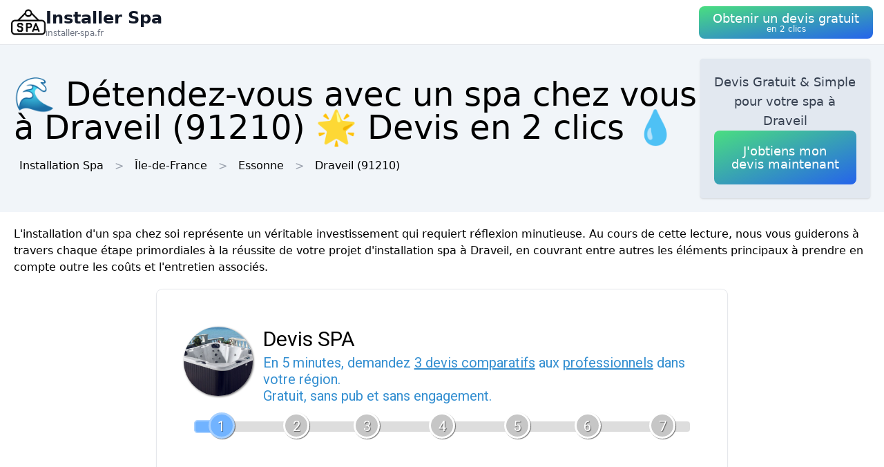

--- FILE ---
content_type: text/html; charset=utf-8
request_url: https://installer-spa.fr/ville/91201/draveil
body_size: 12107
content:
<!DOCTYPE html><html lang="fr"><head><meta charSet="utf-8"/><meta name="viewport" content="width=device-width"/><title>🌊 Détendez-vous avec un spa chez vous  à Draveil (91210) 🌟 Devis en 2 clics 💧</title><meta name="description" content="Obtenez un devis gratuit pour l&#x27;installation de votre spa  à Draveil (91210). Plongez dans un monde de relaxation."/><meta name="next-head-count" content="4"/><link rel="icon" href="/logo.png"/><meta name="robots" content="noarchive"/><link rel="preload" href="/_next/static/css/3b71bce6cfa9125b.css" as="style"/><link rel="stylesheet" href="/_next/static/css/3b71bce6cfa9125b.css" data-n-g=""/><noscript data-n-css=""></noscript><script defer="" nomodule="" src="/_next/static/chunks/polyfills-78c92fac7aa8fdd8.js"></script><script src="/_next/static/chunks/webpack-3bd417791c23be84.js" defer=""></script><script src="/_next/static/chunks/framework-63157d71ad419e09.js" defer=""></script><script src="/_next/static/chunks/main-f8f803a3020ac4b1.js" defer=""></script><script src="/_next/static/chunks/pages/_app-1e39aacc0d8afba6.js" defer=""></script><script src="/_next/static/chunks/25-816bd4a1192d6bc6.js" defer=""></script><script src="/_next/static/chunks/706-6c6d51f7922d4817.js" defer=""></script><script src="/_next/static/chunks/501-2f3c041aa12485b2.js" defer=""></script><script src="/_next/static/chunks/pages/%5BurlType%5D/%5Bid%5D/%5Bslug%5D-ff009100e2d9ccac.js" defer=""></script><script src="/_next/static/mke0_O-kZ_XpufxujUlHP/_buildManifest.js" defer=""></script><script src="/_next/static/mke0_O-kZ_XpufxujUlHP/_ssgManifest.js" defer=""></script></head><body><div id="__next"><nav class="sticky top-0 z-10 bg-white backdrop-filter backdrop-blur-lg bg-opacity-50 border-b border-gray-200"><div class="max-w-screen-xl mx-auto px-4"><div class="flex items-center justify-between h-16"><a class="flex items-center gap-1" href="/"><img alt="Logo Installer Spa" loading="lazy" width="50" height="50" decoding="async" data-nimg="1" style="color:transparent" srcSet="/logo.png?w=64&amp;q=75 1x, /logo.png?w=128&amp;q=75 2x" src="/logo.png?w=128&amp;q=75"/><div class="flex flex-col"><span class="text-xs sm:text-base md:text-2xl text-gray-900 font-semibold">Installer Spa</span><span class="hidden md:inline-block text-xs text-gray-500 leading-none">installer-spa.fr</span></div></a><a href="#lead-form"><button class="p-5 text-white bg-gradient-to-br from-green-400 to-blue-600 hover:from-green-500 hover:to-blue-700 focus:ring-4 focus:outline-none focus:ring-green-200 font-medium rounded-lg text-center py-2"><div class="flex flex-col items-center inline-block"><span class="text-sm md:text-lg" style="line-height:1.2rem">Obtenir un devis gratuit</span><span class="text-xs leading-3 hidden md:inline">en 2 clics</span></div></button></a></div></div></nav><header class="bg-slate-100"><div class="mx-auto max-w-screen-xl p-5 flex flex-col md:flex-row justify-between items-center gap-3"><div><h1 class="text-xl sm:text-3xl md:text-5xl">🌊 Détendez-vous avec un spa chez vous  à Draveil (91210) 🌟 Devis en 2 clics 💧</h1><div class="mt-3 hidden md:block"><a class="inline-block m-2" href="/">Installation Spa</a><div class="inline-block before:content-[&#x27;&gt;&#x27;] before:mx-2 before:text-gray-400"><span class="inline-block m-2">Île-de-France</span></div><div class="inline-block before:content-[&#x27;&gt;&#x27;] before:mx-2 before:text-gray-400"><a class="inline-block m-2" href="/departement/91/essonne">Essonne</a></div><div class="inline-block before:content-[&#x27;&gt;&#x27;] before:mx-2 before:text-gray-400"><a class="inline-block m-2" href="/ville/91201/draveil">Draveil<!-- --> (91210)</a></div></div></div><div class="bg-slate-200 max-w-md rounded shadow flex flex-col items-center gap-3 text-center p-5"><p class="font-medium text-tremor-title text-tremor-content-emphasis dark:text-dark-tremor-content-emphasis">Devis Gratuit &amp; Simple pour votre spa  à Draveil</p><a href="#lead-form"><button class="p-5 text-white bg-gradient-to-br from-green-400 to-blue-600 hover:from-green-500 hover:to-blue-700 focus:ring-4 focus:outline-none focus:ring-green-200 font-medium rounded-lg text-center "><div class="flex flex-col items-center inline-block"><span class="text-sm md:text-lg" style="line-height:1.2rem">J&#x27;obtiens mon devis maintenant</span></div></button></a></div></div></header><main class="mx-auto max-w-screen-xl p-5"><div id="content"><p>L&#x27;installation d&#x27;un spa chez soi représente un véritable investissement qui requiert réflexion minutieuse. Au cours de cette lecture, nous vous guiderons à travers chaque étape primordiales à la réussite de votre projet d&#x27;installation spa à Draveil, en couvrant entre autres les éléments principaux à prendre en compte outre les coûts et l&#x27;entretien associés.</p><div class="tremor-Card-root text-left ring-1 rounded-tremor-default bg-tremor-background ring-tremor-ring shadow-tremor-card dark:bg-dark-tremor-background dark:ring-dark-tremor-ring dark:shadow-dark-tremor-card border-tremor-brand dark:border-dark-tremor-brand p-6 my-5 mx-auto w-full md:w-2/3 relative"><div id="lead-form" style="position:absolute;margin-top:-100px"></div></div><h2>1. Opter pour le type de spa correspondant à vos besoins</h2><p>Avant de passer à la mise en place de votre spa à Draveil, il est recommandé de choisir le type de spa qui correspondra le mieux à vos attentes et à votre budget. Parmi l&#x27;éventail de modèles disponibles sur le marché à Draveil, on distingue :</p>
<ul>
 <li><strong>Le modèle gonflable :</strong> Plus économique et simple à mettre en place, il est idéal pour ceux qui l&#x27;utilisent de temps en temps ou si vous souhaitez découvrir les bienfaits du spa avant de vous engager dans un modèle plus durable.</li>
 <li><strong>Le modèle portable :</strong> Présentant un meilleur rapport qualité-prix que le spa gonflable, ce modèle est néanmoins moins attrayant en termes de design et de performances comparé à ses concurrents encastrables.</li>
 <li><strong>Le spa en kit :</strong> Même s&#x27;il demande quelques travaux pour être installé, le spa en kit offre une panoplie d&#x27;options et permet d&#x27;accéder à des équipements plus performants et personnalisables.</li>
 <li><strong>Le spa encastrable :</strong> Fréquemment vu comme le nec plus ultra en termes de design et de confort, le spa encastrable demande néanmoins un budget élevé et une installation par des spécialistes aguerris.</li>
</ul><div class="relative my-3 w-full h-48 sm:h-72"><img alt="baignoire spa" loading="lazy" decoding="async" data-nimg="fill" style="position:absolute;height:100%;width:100%;left:0;top:0;right:0;bottom:0;object-fit:cover;color:transparent" sizes="100vw" srcSet="/photos/baignoire-spa.jpg?w=640&amp;q=75 640w, /photos/baignoire-spa.jpg?w=750&amp;q=75 750w, /photos/baignoire-spa.jpg?w=828&amp;q=75 828w, /photos/baignoire-spa.jpg?w=1080&amp;q=75 1080w, /photos/baignoire-spa.jpg?w=1200&amp;q=75 1200w, /photos/baignoire-spa.jpg?w=1920&amp;q=75 1920w, /photos/baignoire-spa.jpg?w=2048&amp;q=75 2048w, /photos/baignoire-spa.jpg?w=3840&amp;q=75 3840w" src="/photos/baignoire-spa.jpg?w=3840&amp;q=75"/></div><h2>2. Sélectionner l&#x27;emplacement optimal pour votre spa</h2><p>Dès que vous avez déterminé le type de spa qui convient à vos besoins à Draveil, il est essentiel d&#x27;identifier l&#x27;endroit où celui-ci sera installé. L&#x27;emplacement doit correspondre à différents critères :</p>
<ul>
 <li><strong>Espace :</strong> Il faut prévoir suffisamment de place pour monter votre spa et pour se déplacer autour et permettre l&#x27;accès aux équipements techniques.</li>
 <li><strong>Sol :</strong> L&#x27;installation d&#x27;un spa requiert un sol stable et résistant aux charges conséquentes du poids de l&#x27;eau, du spa lui-même et des utilisateurs.</li>
 <li><strong>Accès aux branchements :</strong> Vérifiez que l&#x27;emplacement choisi demeure à distance des branchements électriques et d&#x27;eau requis au opération de votre spa.</li>
 <li><strong>Cadre :</strong> Pour jouir totalement des bienfaits de votre spa à Draveil, choisissez un endroit paisible et abrité des vents dominants, de la pluie et des intempéries.</li>
</ul>
<h3>Installation spa extérieur</h3>
<p>Si votre choix se porte pour une mise en place d&#x27;un spa dehors à Draveil, n&#x27;oubliez pas de même à considérer les éléments suivants :</p>
<ul>
 <li>La distance entre le spa et votre habitation : Un chemin court et direct est conseillé pour tirer le meilleur parti de l&#x27;utilisation de votre spa à chaque saison.</li>
 <li>La discrétion par rapport aux voisins : Pour un moment de détente en toute intimité, assurez-vous à ce que votre spa soit installé à l&#x27;protection des curieux et des passants.</li>
</ul>
<h3>Installer un spa à l&#x27;intérieur</h3>
<p>Pour envisager une installation spa en intérieur à Draveil, voici certains éléments supplémentaires à prendre en compte :</p>
<ul>
 <li>Avoirune pièce dédiée pour l&#x27;aménagement du spa est recommandé pour prévenir les nuisances sonores et les problèmes d&#x27;humidité à Draveil.</li>
 <li>Veillez que le sol de la pièce supporte bien le poids total du spa (spa + eau + utilisateurs) à Draveil.</li>
 <li>Pensez à ventiler et à la déshumidification de la pièce pour éviter les moisissures et garantir une optimale qualité de l&#x27;air.</li>
</ul><div class="relative my-3 w-full h-48 sm:h-72"><img alt="joli spa bois" loading="lazy" decoding="async" data-nimg="fill" style="position:absolute;height:100%;width:100%;left:0;top:0;right:0;bottom:0;object-fit:cover;color:transparent" sizes="100vw" srcSet="/photos/joli-spa-bois.jpg?w=640&amp;q=75 640w, /photos/joli-spa-bois.jpg?w=750&amp;q=75 750w, /photos/joli-spa-bois.jpg?w=828&amp;q=75 828w, /photos/joli-spa-bois.jpg?w=1080&amp;q=75 1080w, /photos/joli-spa-bois.jpg?w=1200&amp;q=75 1200w, /photos/joli-spa-bois.jpg?w=1920&amp;q=75 1920w, /photos/joli-spa-bois.jpg?w=2048&amp;q=75 2048w, /photos/joli-spa-bois.jpg?w=3840&amp;q=75 3840w" src="/photos/joli-spa-bois.jpg?w=3840&amp;q=75"/></div><h2>3. Aménagement du lieu et effectuer les travaux nécessaires</h2><p>Pour garantir la pérennité et le bon fonctionnement de votre spa à Draveil, il est impératif de entreprendre des travaux préparatoires :</p>
<ul>
 <li><strong>Préparation du sol :</strong> La surface d&#x27;accueil doit être uniforme, stable et apte de supporter la charge totale du spa. Une dalle de béton est souvent recommandée pour un spa encastrable ou en kit à Draveil.</li>
 <li><strong>Raccordements électriques et hydrauliques :</strong> N&#x27;oubliez pas à vérifier la conformité de votre installation électrique avec les besoins de votre spa et à prévoir les branchements d&#x27;eau utiles à Draveil.</li>
 <li><strong>Gainage des câbles :</strong> Les câbles électriques doivent être gainés pour promettre une sécurité idéale, notamment en extérieur.</li>
</ul>
<h2>4. Faire appel à un professionnel pour l&#x27;installation de votre spa</h2>
<p>Pour garantir d&#x27;une installation réussie et sécurisée à Draveil, il est grandement recommandé de faire appel un professionnel qualifié pour la concrétisation de votre projet d&#x27;installation spa.</p>
<ul>
 <li>Opter pour un installateur compétent vous permettra de bénéficier de conseils personnalisés et d&#x27;un accompagnement tout au long de votre projet à Draveil.</li>
 <li>L&#x27;expertise d&#x27;un professionnel confirme une installation conforme aux normes et le respect des normes de sécurité actuelles à Draveil.</li>
 <li>En optant pour un installateur certifié à Draveil, vous avez la possibilité de également bénéficier d&#x27;offres promotionnelles et de garanties sur les équipements et les travaux effectués.</li>
</ul><div class="relative my-3 w-full h-48 sm:h-72"><img alt="spa homme" loading="lazy" decoding="async" data-nimg="fill" style="position:absolute;height:100%;width:100%;left:0;top:0;right:0;bottom:0;object-fit:cover;color:transparent" sizes="100vw" srcSet="/photos/spa-homme.jpg?w=640&amp;q=75 640w, /photos/spa-homme.jpg?w=750&amp;q=75 750w, /photos/spa-homme.jpg?w=828&amp;q=75 828w, /photos/spa-homme.jpg?w=1080&amp;q=75 1080w, /photos/spa-homme.jpg?w=1200&amp;q=75 1200w, /photos/spa-homme.jpg?w=1920&amp;q=75 1920w, /photos/spa-homme.jpg?w=2048&amp;q=75 2048w, /photos/spa-homme.jpg?w=3840&amp;q=75 3840w" src="/photos/spa-homme.jpg?w=3840&amp;q=75"/></div><h2>5. Maintenir votre spa pour maximiser sa durée de vie</h2><p>Un entretien régulier et rigoureux est primordial pour garantir votre spa en bon état et protéger ses performances à Draveil.</p>
<ul>
 <li><strong>Nettoyage des filtres :</strong> Les filtres devraient être nettoyés hebdomadairement et remplacés deux fois par an environ à Draveil.</li>
 <li><strong>Soins de l&#x27;eau :</strong> Assurez-vous à vérifier régulièrement le pH de l&#x27;eau et à adapter la quantité de produits désinfectants selon les besoins à Draveil.</li>
 <li><strong>Entretien de la cuve :</strong> Le nettoyage de la cuve a besoin d&#x27;être effectué mensuellement pour éviter la formation d&#x27;algues, de moisissures et de diverses impuretés à Draveil.</li>
 <li><strong>Vidange :</strong> Il est recommandé de aller à une vidange complète du spa trimestriellement selon l&#x27;usage et le nombre d&#x27;utilisateurs à Draveil.</li>
</ul>
<p>Pour un entretien optimal de votre installation spa à Draveil, n&#x27;hésitez pas à regarder les conseils d&#x27;entretien de votre constructeur ou de votre installateur.</p>
</div></main><div class="mx-auto max-w-screen-xl p-5"><div class="flex flex-col justify-center items-center gap-5"><a href="#lead-form"><button class="p-5 text-white bg-gradient-to-br from-green-400 to-blue-600 hover:from-green-500 hover:to-blue-700 focus:ring-4 focus:outline-none focus:ring-green-200 font-medium rounded-lg text-center "><div class="flex flex-col items-center inline-block"><span class="text-sm md:text-lg" style="line-height:1.2rem">Obtenir un devis gratuitement</span></div></button></a><div class="tremor-Card-root relative w-full text-left ring-1 rounded-tremor-default bg-tremor-background ring-tremor-ring shadow-tremor-card dark:bg-dark-tremor-background dark:ring-dark-tremor-ring dark:shadow-dark-tremor-card border-tremor-brand dark:border-dark-tremor-brand p-6 flex gap-3"><div class="mb-5 last:mb-0 relative w-1/2"><p class="text-tremor-title text-tremor-content-emphasis dark:text-dark-tremor-content-emphasis text-xl font-bold mb-1">Villes voisines</p><ul class="max-h-36 overflow-y-scroll pb-8"><li class="block my-1"><a class="block p-3 border rounded text-gray-700 hover:text-gray-900" href="/ville/91657/vigneux-sur-seine">Installation Spa<!-- --> <!-- -->Vigneux-sur-Seine</a></li><li class="block my-1"><a class="block p-3 border rounded text-gray-700 hover:text-gray-900" href="/ville/91326/juvisy-sur-orge">Installation Spa<!-- --> <!-- -->Juvisy-sur-Orge</a></li><li class="block my-1"><a class="block p-3 border rounded text-gray-700 hover:text-gray-900" href="/ville/91687/viry-chatillon">Installation Spa<!-- --> <!-- -->Viry-Châtillon</a></li><li class="block my-1"><a class="block p-3 border rounded text-gray-700 hover:text-gray-900" href="/ville/91421/montgeron">Installation Spa<!-- --> <!-- -->Montgeron</a></li><li class="block my-1"><a class="block p-3 border rounded text-gray-700 hover:text-gray-900" href="/ville/91521/ris-orangis">Installation Spa<!-- --> <!-- -->Ris-Orangis</a></li><li class="block my-1"><a class="block p-3 border rounded text-gray-700 hover:text-gray-900" href="/ville/94001/ablon-sur-seine">Installation Spa<!-- --> <!-- -->Ablon-sur-Seine</a></li><li class="block my-1"><a class="block p-3 border rounded text-gray-700 hover:text-gray-900" href="/ville/91027/athis-mons">Installation Spa<!-- --> <!-- -->Athis-Mons</a></li><li class="block my-1"><a class="block p-3 border rounded text-gray-700 hover:text-gray-900" href="/ville/91600/soisy-sur-seine">Installation Spa<!-- --> <!-- -->Soisy-sur-Seine</a></li><li class="block my-1"><a class="block p-3 border rounded text-gray-700 hover:text-gray-900" href="/ville/91286/grigny-91">Installation Spa<!-- --> <!-- -->Grigny</a></li><li class="block my-1"><a class="block p-3 border rounded text-gray-700 hover:text-gray-900" href="/ville/91191/crosne">Installation Spa<!-- --> <!-- -->Crosne</a></li><li class="block my-1"><a class="block p-3 border rounded text-gray-700 hover:text-gray-900" href="/ville/91479/paray-vieille-poste">Installation Spa<!-- --> <!-- -->Paray-Vieille-Poste</a></li><li class="block my-1"><a class="block p-3 border rounded text-gray-700 hover:text-gray-900" href="/ville/91589/savigny-sur-orge">Installation Spa<!-- --> <!-- -->Savigny-sur-Orge</a></li><li class="block my-1"><a class="block p-3 border rounded text-gray-700 hover:text-gray-900" href="/ville/91434/morsang-sur-orge">Installation Spa<!-- --> <!-- -->Morsang-sur-Orge</a></li><li class="block my-1"><a class="block p-3 border rounded text-gray-700 hover:text-gray-900" href="/ville/94077/villeneuve-le-roi">Installation Spa<!-- --> <!-- -->Villeneuve-le-Roi</a></li><li class="block my-1"><a class="block p-3 border rounded text-gray-700 hover:text-gray-900" href="/ville/94078/villeneuve-saint-georges">Installation Spa<!-- --> <!-- -->Villeneuve-Saint-Georges</a></li><li class="block my-1"><a class="block p-3 border rounded text-gray-700 hover:text-gray-900" href="/ville/91228/evry-91">Installation Spa<!-- --> <!-- -->Évry</a></li><li class="block my-1"><a class="block p-3 border rounded text-gray-700 hover:text-gray-900" href="/ville/91216/epinay-sur-orge">Installation Spa<!-- --> <!-- -->Épinay-sur-Orge</a></li><li class="block my-1"><a class="block p-3 border rounded text-gray-700 hover:text-gray-900" href="/ville/91114/brunoy">Installation Spa<!-- --> <!-- -->Brunoy</a></li><li class="block my-1"><a class="block p-3 border rounded text-gray-700 hover:text-gray-900" href="/ville/91432/morangis-91">Installation Spa<!-- --> <!-- -->Morangis</a></li><li class="block my-1"><a class="block p-3 border rounded text-gray-700 hover:text-gray-900" href="/ville/91235/fleury-merogis">Installation Spa<!-- --> <!-- -->Fleury-Mérogis</a></li><li class="block my-1"><a class="block p-3 border rounded text-gray-700 hover:text-gray-900" href="/ville/91225/etiolles">Installation Spa<!-- --> <!-- -->Étiolles</a></li><li class="block my-1"><a class="block p-3 border rounded text-gray-700 hover:text-gray-900" href="/ville/22224/ploulec-h">Installation Spa<!-- --> <!-- -->Ploulec&#x27;h</a></li><li class="block my-1"><a class="block p-3 border rounded text-gray-700 hover:text-gray-900" href="/ville/91691/yerres">Installation Spa<!-- --> <!-- -->Yerres</a></li><li class="block my-1"><a class="block p-3 border rounded text-gray-700 hover:text-gray-900" href="/ville/91215/epinay-sous-senart">Installation Spa<!-- --> <!-- -->Épinay-sous-Sénart</a></li><li class="block my-1"><a class="block p-3 border rounded text-gray-700 hover:text-gray-900" href="/ville/94044/limeil-brevannes">Installation Spa<!-- --> <!-- -->Limeil-Brévannes</a></li><li class="block my-1"><a class="block p-3 border rounded text-gray-700 hover:text-gray-900" href="/ville/91182/courcouronnes">Installation Spa<!-- --> <!-- -->Courcouronnes</a></li><li class="block my-1"><a class="block p-3 border rounded text-gray-700 hover:text-gray-900" href="/ville/94054/orly">Installation Spa<!-- --> <!-- -->Orly</a></li><li class="block my-1"><a class="block p-3 border rounded text-gray-700 hover:text-gray-900" href="/ville/91667/villemoisson-sur-orge">Installation Spa<!-- --> <!-- -->Villemoisson-sur-Orge</a></li><li class="block my-1"><a class="block p-3 border rounded text-gray-700 hover:text-gray-900" href="/ville/91086/bondoufle">Installation Spa<!-- --> <!-- -->Bondoufle</a></li><li class="block my-1"><a class="block p-3 border rounded text-gray-700 hover:text-gray-900" href="/ville/91689/wissous">Installation Spa<!-- --> <!-- -->Wissous</a></li></ul><div class="inset-x-0 bottom-0 flex justify-center bg-gradient-to-t from-white pt-8 absolute"></div></div><div class="mb-5 last:mb-0 relative w-1/2"><p class="text-tremor-title text-tremor-content-emphasis dark:text-dark-tremor-content-emphasis text-xl font-bold mb-1">Départements</p><ul class="max-h-36 overflow-y-scroll pb-8"><li class="block my-1"><a class="block p-3 border rounded text-gray-700 hover:text-gray-900" href="/departement/01/ain">Installation Spa<!-- --> <!-- -->Ain</a></li><li class="block my-1"><a class="block p-3 border rounded text-gray-700 hover:text-gray-900" href="/departement/02/aisne">Installation Spa<!-- --> <!-- -->Aisne</a></li><li class="block my-1"><a class="block p-3 border rounded text-gray-700 hover:text-gray-900" href="/departement/03/allier">Installation Spa<!-- --> <!-- -->Allier</a></li><li class="block my-1"><a class="block p-3 border rounded text-gray-700 hover:text-gray-900" href="/departement/04/alpes-de-haute-provence">Installation Spa<!-- --> <!-- -->Alpes-de-Haute-Provence</a></li><li class="block my-1"><a class="block p-3 border rounded text-gray-700 hover:text-gray-900" href="/departement/05/hautes-alpes">Installation Spa<!-- --> <!-- -->Hautes-Alpes</a></li><li class="block my-1"><a class="block p-3 border rounded text-gray-700 hover:text-gray-900" href="/departement/06/alpes-maritimes">Installation Spa<!-- --> <!-- -->Alpes-Maritimes</a></li><li class="block my-1"><a class="block p-3 border rounded text-gray-700 hover:text-gray-900" href="/departement/07/ardeche">Installation Spa<!-- --> <!-- -->Ardèche</a></li><li class="block my-1"><a class="block p-3 border rounded text-gray-700 hover:text-gray-900" href="/departement/08/ardennes">Installation Spa<!-- --> <!-- -->Ardennes</a></li><li class="block my-1"><a class="block p-3 border rounded text-gray-700 hover:text-gray-900" href="/departement/09/ariege">Installation Spa<!-- --> <!-- -->Ariège</a></li><li class="block my-1"><a class="block p-3 border rounded text-gray-700 hover:text-gray-900" href="/departement/10/aube">Installation Spa<!-- --> <!-- -->Aube</a></li><li class="block my-1"><a class="block p-3 border rounded text-gray-700 hover:text-gray-900" href="/departement/11/aude">Installation Spa<!-- --> <!-- -->Aude</a></li><li class="block my-1"><a class="block p-3 border rounded text-gray-700 hover:text-gray-900" href="/departement/12/aveyron">Installation Spa<!-- --> <!-- -->Aveyron</a></li><li class="block my-1"><a class="block p-3 border rounded text-gray-700 hover:text-gray-900" href="/departement/13/bouches-du-rhone">Installation Spa<!-- --> <!-- -->Bouches-du-Rhône</a></li><li class="block my-1"><a class="block p-3 border rounded text-gray-700 hover:text-gray-900" href="/departement/14/calvados">Installation Spa<!-- --> <!-- -->Calvados</a></li><li class="block my-1"><a class="block p-3 border rounded text-gray-700 hover:text-gray-900" href="/departement/15/cantal">Installation Spa<!-- --> <!-- -->Cantal</a></li><li class="block my-1"><a class="block p-3 border rounded text-gray-700 hover:text-gray-900" href="/departement/16/charente">Installation Spa<!-- --> <!-- -->Charente</a></li><li class="block my-1"><a class="block p-3 border rounded text-gray-700 hover:text-gray-900" href="/departement/17/charente-maritime">Installation Spa<!-- --> <!-- -->Charente-Maritime</a></li><li class="block my-1"><a class="block p-3 border rounded text-gray-700 hover:text-gray-900" href="/departement/18/cher">Installation Spa<!-- --> <!-- -->Cher</a></li><li class="block my-1"><a class="block p-3 border rounded text-gray-700 hover:text-gray-900" href="/departement/19/correze">Installation Spa<!-- --> <!-- -->Corrèze</a></li><li class="block my-1"><a class="block p-3 border rounded text-gray-700 hover:text-gray-900" href="/departement/21/cote-d-or">Installation Spa<!-- --> <!-- -->Côte-d&#x27;Or</a></li><li class="block my-1"><a class="block p-3 border rounded text-gray-700 hover:text-gray-900" href="/departement/22/cotes-d-armor">Installation Spa<!-- --> <!-- -->Côtes-d&#x27;Armor</a></li><li class="block my-1"><a class="block p-3 border rounded text-gray-700 hover:text-gray-900" href="/departement/23/creuse">Installation Spa<!-- --> <!-- -->Creuse</a></li><li class="block my-1"><a class="block p-3 border rounded text-gray-700 hover:text-gray-900" href="/departement/24/dordogne">Installation Spa<!-- --> <!-- -->Dordogne</a></li><li class="block my-1"><a class="block p-3 border rounded text-gray-700 hover:text-gray-900" href="/departement/25/doubs">Installation Spa<!-- --> <!-- -->Doubs</a></li><li class="block my-1"><a class="block p-3 border rounded text-gray-700 hover:text-gray-900" href="/departement/26/drome">Installation Spa<!-- --> <!-- -->Drôme</a></li><li class="block my-1"><a class="block p-3 border rounded text-gray-700 hover:text-gray-900" href="/departement/27/eure">Installation Spa<!-- --> <!-- -->Eure</a></li><li class="block my-1"><a class="block p-3 border rounded text-gray-700 hover:text-gray-900" href="/departement/28/eure-et-loir">Installation Spa<!-- --> <!-- -->Eure-et-Loir</a></li><li class="block my-1"><a class="block p-3 border rounded text-gray-700 hover:text-gray-900" href="/departement/29/finistere">Installation Spa<!-- --> <!-- -->Finistère</a></li><li class="block my-1"><a class="block p-3 border rounded text-gray-700 hover:text-gray-900" href="/departement/2a/corse-du-sud">Installation Spa<!-- --> <!-- -->Corse-du-Sud</a></li><li class="block my-1"><a class="block p-3 border rounded text-gray-700 hover:text-gray-900" href="/departement/2b/haute-corse">Installation Spa<!-- --> <!-- -->Haute-Corse</a></li><li class="block my-1"><a class="block p-3 border rounded text-gray-700 hover:text-gray-900" href="/departement/30/gard">Installation Spa<!-- --> <!-- -->Gard</a></li><li class="block my-1"><a class="block p-3 border rounded text-gray-700 hover:text-gray-900" href="/departement/31/haute-garonne">Installation Spa<!-- --> <!-- -->Haute-Garonne</a></li><li class="block my-1"><a class="block p-3 border rounded text-gray-700 hover:text-gray-900" href="/departement/32/gers">Installation Spa<!-- --> <!-- -->Gers</a></li><li class="block my-1"><a class="block p-3 border rounded text-gray-700 hover:text-gray-900" href="/departement/33/gironde">Installation Spa<!-- --> <!-- -->Gironde</a></li><li class="block my-1"><a class="block p-3 border rounded text-gray-700 hover:text-gray-900" href="/departement/34/herault">Installation Spa<!-- --> <!-- -->Hérault</a></li><li class="block my-1"><a class="block p-3 border rounded text-gray-700 hover:text-gray-900" href="/departement/35/ille-et-vilaine">Installation Spa<!-- --> <!-- -->Ille-et-Vilaine</a></li><li class="block my-1"><a class="block p-3 border rounded text-gray-700 hover:text-gray-900" href="/departement/36/indre">Installation Spa<!-- --> <!-- -->Indre</a></li><li class="block my-1"><a class="block p-3 border rounded text-gray-700 hover:text-gray-900" href="/departement/37/indre-et-loire">Installation Spa<!-- --> <!-- -->Indre-et-Loire</a></li><li class="block my-1"><a class="block p-3 border rounded text-gray-700 hover:text-gray-900" href="/departement/38/isere">Installation Spa<!-- --> <!-- -->Isère</a></li><li class="block my-1"><a class="block p-3 border rounded text-gray-700 hover:text-gray-900" href="/departement/39/jura">Installation Spa<!-- --> <!-- -->Jura</a></li><li class="block my-1"><a class="block p-3 border rounded text-gray-700 hover:text-gray-900" href="/departement/40/landes">Installation Spa<!-- --> <!-- -->Landes</a></li><li class="block my-1"><a class="block p-3 border rounded text-gray-700 hover:text-gray-900" href="/departement/41/loir-et-cher">Installation Spa<!-- --> <!-- -->Loir-et-Cher</a></li><li class="block my-1"><a class="block p-3 border rounded text-gray-700 hover:text-gray-900" href="/departement/42/loire">Installation Spa<!-- --> <!-- -->Loire</a></li><li class="block my-1"><a class="block p-3 border rounded text-gray-700 hover:text-gray-900" href="/departement/43/haute-loire">Installation Spa<!-- --> <!-- -->Haute-Loire</a></li><li class="block my-1"><a class="block p-3 border rounded text-gray-700 hover:text-gray-900" href="/departement/44/loire-atlantique">Installation Spa<!-- --> <!-- -->Loire-Atlantique</a></li><li class="block my-1"><a class="block p-3 border rounded text-gray-700 hover:text-gray-900" href="/departement/45/loiret">Installation Spa<!-- --> <!-- -->Loiret</a></li><li class="block my-1"><a class="block p-3 border rounded text-gray-700 hover:text-gray-900" href="/departement/46/lot">Installation Spa<!-- --> <!-- -->Lot</a></li><li class="block my-1"><a class="block p-3 border rounded text-gray-700 hover:text-gray-900" href="/departement/47/lot-et-garonne">Installation Spa<!-- --> <!-- -->Lot-et-Garonne</a></li><li class="block my-1"><a class="block p-3 border rounded text-gray-700 hover:text-gray-900" href="/departement/48/lozere">Installation Spa<!-- --> <!-- -->Lozère</a></li><li class="block my-1"><a class="block p-3 border rounded text-gray-700 hover:text-gray-900" href="/departement/49/maine-et-loire">Installation Spa<!-- --> <!-- -->Maine-et-Loire</a></li><li class="block my-1"><a class="block p-3 border rounded text-gray-700 hover:text-gray-900" href="/departement/50/manche">Installation Spa<!-- --> <!-- -->Manche</a></li><li class="block my-1"><a class="block p-3 border rounded text-gray-700 hover:text-gray-900" href="/departement/51/marne">Installation Spa<!-- --> <!-- -->Marne</a></li><li class="block my-1"><a class="block p-3 border rounded text-gray-700 hover:text-gray-900" href="/departement/52/haute-marne">Installation Spa<!-- --> <!-- -->Haute-Marne</a></li><li class="block my-1"><a class="block p-3 border rounded text-gray-700 hover:text-gray-900" href="/departement/53/mayenne">Installation Spa<!-- --> <!-- -->Mayenne</a></li><li class="block my-1"><a class="block p-3 border rounded text-gray-700 hover:text-gray-900" href="/departement/54/meurthe-et-moselle">Installation Spa<!-- --> <!-- -->Meurthe-et-Moselle</a></li><li class="block my-1"><a class="block p-3 border rounded text-gray-700 hover:text-gray-900" href="/departement/55/meuse">Installation Spa<!-- --> <!-- -->Meuse</a></li><li class="block my-1"><a class="block p-3 border rounded text-gray-700 hover:text-gray-900" href="/departement/56/morbihan">Installation Spa<!-- --> <!-- -->Morbihan</a></li><li class="block my-1"><a class="block p-3 border rounded text-gray-700 hover:text-gray-900" href="/departement/57/moselle">Installation Spa<!-- --> <!-- -->Moselle</a></li><li class="block my-1"><a class="block p-3 border rounded text-gray-700 hover:text-gray-900" href="/departement/58/nievre">Installation Spa<!-- --> <!-- -->Nièvre</a></li><li class="block my-1"><a class="block p-3 border rounded text-gray-700 hover:text-gray-900" href="/departement/59/nord">Installation Spa<!-- --> <!-- -->Nord</a></li><li class="block my-1"><a class="block p-3 border rounded text-gray-700 hover:text-gray-900" href="/departement/60/oise">Installation Spa<!-- --> <!-- -->Oise</a></li><li class="block my-1"><a class="block p-3 border rounded text-gray-700 hover:text-gray-900" href="/departement/61/orne">Installation Spa<!-- --> <!-- -->Orne</a></li><li class="block my-1"><a class="block p-3 border rounded text-gray-700 hover:text-gray-900" href="/departement/62/pas-de-calais">Installation Spa<!-- --> <!-- -->Pas-de-Calais</a></li><li class="block my-1"><a class="block p-3 border rounded text-gray-700 hover:text-gray-900" href="/departement/63/puy-de-dome">Installation Spa<!-- --> <!-- -->Puy-de-Dôme</a></li><li class="block my-1"><a class="block p-3 border rounded text-gray-700 hover:text-gray-900" href="/departement/64/pyrenees-atlantiques">Installation Spa<!-- --> <!-- -->Pyrénées-Atlantiques</a></li><li class="block my-1"><a class="block p-3 border rounded text-gray-700 hover:text-gray-900" href="/departement/65/hautes-pyrenees">Installation Spa<!-- --> <!-- -->Hautes-Pyrénées</a></li><li class="block my-1"><a class="block p-3 border rounded text-gray-700 hover:text-gray-900" href="/departement/66/pyrenees-orientales">Installation Spa<!-- --> <!-- -->Pyrénées-Orientales</a></li><li class="block my-1"><a class="block p-3 border rounded text-gray-700 hover:text-gray-900" href="/departement/67/bas-rhin">Installation Spa<!-- --> <!-- -->Bas-Rhin</a></li><li class="block my-1"><a class="block p-3 border rounded text-gray-700 hover:text-gray-900" href="/departement/68/haut-rhin">Installation Spa<!-- --> <!-- -->Haut-Rhin</a></li><li class="block my-1"><a class="block p-3 border rounded text-gray-700 hover:text-gray-900" href="/departement/69/rhone">Installation Spa<!-- --> <!-- -->Rhône</a></li><li class="block my-1"><a class="block p-3 border rounded text-gray-700 hover:text-gray-900" href="/departement/70/haute-saone">Installation Spa<!-- --> <!-- -->Haute-Saône</a></li><li class="block my-1"><a class="block p-3 border rounded text-gray-700 hover:text-gray-900" href="/departement/71/saone-et-loire">Installation Spa<!-- --> <!-- -->Saône-et-Loire</a></li><li class="block my-1"><a class="block p-3 border rounded text-gray-700 hover:text-gray-900" href="/departement/72/sarthe">Installation Spa<!-- --> <!-- -->Sarthe</a></li><li class="block my-1"><a class="block p-3 border rounded text-gray-700 hover:text-gray-900" href="/departement/73/savoie">Installation Spa<!-- --> <!-- -->Savoie</a></li><li class="block my-1"><a class="block p-3 border rounded text-gray-700 hover:text-gray-900" href="/departement/74/haute-savoie">Installation Spa<!-- --> <!-- -->Haute-Savoie</a></li><li class="block my-1"><a class="block p-3 border rounded text-gray-700 hover:text-gray-900" href="/departement/75/paris">Installation Spa<!-- --> <!-- -->Paris</a></li><li class="block my-1"><a class="block p-3 border rounded text-gray-700 hover:text-gray-900" href="/departement/76/seine-maritime">Installation Spa<!-- --> <!-- -->Seine-Maritime</a></li><li class="block my-1"><a class="block p-3 border rounded text-gray-700 hover:text-gray-900" href="/departement/77/seine-et-marne">Installation Spa<!-- --> <!-- -->Seine-et-Marne</a></li><li class="block my-1"><a class="block p-3 border rounded text-gray-700 hover:text-gray-900" href="/departement/78/yvelines">Installation Spa<!-- --> <!-- -->Yvelines</a></li><li class="block my-1"><a class="block p-3 border rounded text-gray-700 hover:text-gray-900" href="/departement/79/deux-sevres">Installation Spa<!-- --> <!-- -->Deux-Sèvres</a></li><li class="block my-1"><a class="block p-3 border rounded text-gray-700 hover:text-gray-900" href="/departement/80/somme">Installation Spa<!-- --> <!-- -->Somme</a></li><li class="block my-1"><a class="block p-3 border rounded text-gray-700 hover:text-gray-900" href="/departement/81/tarn">Installation Spa<!-- --> <!-- -->Tarn</a></li><li class="block my-1"><a class="block p-3 border rounded text-gray-700 hover:text-gray-900" href="/departement/82/tarn-et-garonne">Installation Spa<!-- --> <!-- -->Tarn-et-Garonne</a></li><li class="block my-1"><a class="block p-3 border rounded text-gray-700 hover:text-gray-900" href="/departement/83/var">Installation Spa<!-- --> <!-- -->Var</a></li><li class="block my-1"><a class="block p-3 border rounded text-gray-700 hover:text-gray-900" href="/departement/84/vaucluse">Installation Spa<!-- --> <!-- -->Vaucluse</a></li><li class="block my-1"><a class="block p-3 border rounded text-gray-700 hover:text-gray-900" href="/departement/85/vendee">Installation Spa<!-- --> <!-- -->Vendée</a></li><li class="block my-1"><a class="block p-3 border rounded text-gray-700 hover:text-gray-900" href="/departement/86/vienne">Installation Spa<!-- --> <!-- -->Vienne</a></li><li class="block my-1"><a class="block p-3 border rounded text-gray-700 hover:text-gray-900" href="/departement/87/haute-vienne">Installation Spa<!-- --> <!-- -->Haute-Vienne</a></li><li class="block my-1"><a class="block p-3 border rounded text-gray-700 hover:text-gray-900" href="/departement/88/vosges">Installation Spa<!-- --> <!-- -->Vosges</a></li><li class="block my-1"><a class="block p-3 border rounded text-gray-700 hover:text-gray-900" href="/departement/89/yonne">Installation Spa<!-- --> <!-- -->Yonne</a></li><li class="block my-1"><a class="block p-3 border rounded text-gray-700 hover:text-gray-900" href="/departement/90/territoire-de-belfort">Installation Spa<!-- --> <!-- -->Territoire de Belfort</a></li><li class="block my-1"><a class="block p-3 border rounded text-gray-700 hover:text-gray-900" href="/departement/91/essonne">Installation Spa<!-- --> <!-- -->Essonne</a></li><li class="block my-1"><a class="block p-3 border rounded text-gray-700 hover:text-gray-900" href="/departement/92/hauts-de-seine">Installation Spa<!-- --> <!-- -->Hauts-de-Seine</a></li><li class="block my-1"><a class="block p-3 border rounded text-gray-700 hover:text-gray-900" href="/departement/93/seine-saint-denis">Installation Spa<!-- --> <!-- -->Seine-Saint-Denis</a></li><li class="block my-1"><a class="block p-3 border rounded text-gray-700 hover:text-gray-900" href="/departement/94/val-de-marne">Installation Spa<!-- --> <!-- -->Val-de-Marne</a></li><li class="block my-1"><a class="block p-3 border rounded text-gray-700 hover:text-gray-900" href="/departement/95/val-d-oise">Installation Spa<!-- --> <!-- -->Val-d&#x27;Oise</a></li><li class="block my-1"><a class="block p-3 border rounded text-gray-700 hover:text-gray-900" href="/departement/971/guadeloupe">Installation Spa<!-- --> <!-- -->Guadeloupe</a></li><li class="block my-1"><a class="block p-3 border rounded text-gray-700 hover:text-gray-900" href="/departement/972/martinique">Installation Spa<!-- --> <!-- -->Martinique</a></li><li class="block my-1"><a class="block p-3 border rounded text-gray-700 hover:text-gray-900" href="/departement/973/guyane">Installation Spa<!-- --> <!-- -->Guyane</a></li><li class="block my-1"><a class="block p-3 border rounded text-gray-700 hover:text-gray-900" href="/departement/974/la-reunion">Installation Spa<!-- --> <!-- -->La Réunion</a></li><li class="block my-1"><a class="block p-3 border rounded text-gray-700 hover:text-gray-900" href="/departement/976/mayotte">Installation Spa<!-- --> <!-- -->Mayotte</a></li></ul><div class="inset-x-0 bottom-0 flex justify-center bg-gradient-to-t from-white pt-8 absolute"></div></div></div></div></div><footer class="mx-auto max-w-screen-xl p-5 border-t border-gray-200 mt-5"><div class="flex flex-col items-center gap-3"><a href="#lead-form"><button class="p-5 text-white bg-gradient-to-br from-green-400 to-blue-600 hover:from-green-500 hover:to-blue-700 focus:ring-4 focus:outline-none focus:ring-green-200 font-medium rounded-lg text-center "><div class="flex flex-col items-center inline-block"><span class="text-sm md:text-lg" style="line-height:1.2rem">J&#x27;obtiens mon devis maintenant &amp; gratuitement</span></div></button></a><a class="text-gray-500 hover:text-gray-700 flex items-center" href="/contact"><svg xmlns="http://www.w3.org/2000/svg" fill="none" viewBox="0 0 24 24" stroke-width="1.5" stroke="currentColor" aria-hidden="true" class="h-4 w-4 inline-block mr-1"><path stroke-linecap="round" stroke-linejoin="round" d="M10.125 2.25h-4.5c-.621 0-1.125.504-1.125 1.125v17.25c0 .621.504 1.125 1.125 1.125h12.75c.621 0 1.125-.504 1.125-1.125v-9M10.125 2.25h.375a9 9 0 019 9v.375M10.125 2.25A3.375 3.375 0 0113.5 5.625v1.5c0 .621.504 1.125 1.125 1.125h1.5a3.375 3.375 0 013.375 3.375M9 15l2.25 2.25L15 12"></path></svg>Faire apparaitre mon entreprise sur cette page</a><div class="flex flex-col md:flex-row justify-center items-center gap-3 md:gap-5"><a class="text-gray-500 hover:text-gray-700 flex items-center" href="/mentions"><svg xmlns="http://www.w3.org/2000/svg" fill="none" viewBox="0 0 24 24" stroke-width="1.5" stroke="currentColor" aria-hidden="true" class="h-4 w-4 inline-block mr-1"><path stroke-linecap="round" stroke-linejoin="round" d="M20.25 14.15v4.25c0 1.094-.787 2.036-1.872 2.18-2.087.277-4.216.42-6.378.42s-4.291-.143-6.378-.42c-1.085-.144-1.872-1.086-1.872-2.18v-4.25m16.5 0a2.18 2.18 0 00.75-1.661V8.706c0-1.081-.768-2.015-1.837-2.175a48.114 48.114 0 00-3.413-.387m4.5 8.006c-.194.165-.42.295-.673.38A23.978 23.978 0 0112 15.75c-2.648 0-5.195-.429-7.577-1.22a2.016 2.016 0 01-.673-.38m0 0A2.18 2.18 0 013 12.489V8.706c0-1.081.768-2.015 1.837-2.175a48.111 48.111 0 013.413-.387m7.5 0V5.25A2.25 2.25 0 0013.5 3h-3a2.25 2.25 0 00-2.25 2.25v.894m7.5 0a48.667 48.667 0 00-7.5 0M12 12.75h.008v.008H12v-.008z"></path></svg>Mentions légales</a><a class="text-gray-500 hover:text-gray-700 flex items-center" href="/contact"><svg xmlns="http://www.w3.org/2000/svg" fill="none" viewBox="0 0 24 24" stroke-width="1.5" stroke="currentColor" aria-hidden="true" class="h-4 w-4 inline-block mr-1"><path stroke-linecap="round" d="M16.5 12a4.5 4.5 0 11-9 0 4.5 4.5 0 019 0zm0 0c0 1.657 1.007 3 2.25 3S21 13.657 21 12a9 9 0 10-2.636 6.364M16.5 12V8.25"></path></svg>Contactez nous</a></div><div class="text-gray-500 text-sm">© <!-- -->2024<!-- --> <!-- -->installer-spa.fr</div></div></footer></div><script id="__NEXT_DATA__" type="application/json">{"props":{"pageProps":{"location":{"id":"91201","parentId":"91","slug":"draveil","name":"Draveil","zipcodes":"91210","population":"28491000","area":"15.75","latitude":"48.6833","longitude":"2.41667","density":"1808","altitudeMin":"32","altitudeMax":"87","type":"city"},"related":{"Villes voisines":[{"id":"91657","parentId":"91","slug":"vigneux-sur-seine","name":"Vigneux-sur-Seine","zipcodes":"91270","population":"27331000","area":"8.77","latitude":"48.7","longitude":"2.41667","density":"3116","altitudeMin":"31","altitudeMax":"84","type":"city","distance":1.857},{"id":"91326","parentId":"91","slug":"juvisy-sur-orge","name":"Juvisy-sur-Orge","zipcodes":"91260","population":"14634000","area":"2.24","latitude":"48.6833","longitude":"2.38333","density":"6533","altitudeMin":"32","altitudeMax":"92","type":"city","distance":2.4476},{"id":"91687","parentId":"91","slug":"viry-chatillon","name":"Viry-Châtillon","zipcodes":"91170","population":"32045000","area":"6.07","latitude":"48.6667","longitude":"2.38333","density":"5279","altitudeMin":"32","altitudeMax":"84","type":"city","distance":3.0659},{"id":"91421","parentId":"91","slug":"montgeron","name":"Montgeron","zipcodes":"91230","population":"22880000","area":"11.22","latitude":"48.7","longitude":"2.45","density":"2039","altitudeMin":"31","altitudeMax":"88","type":"city","distance":3.0714},{"id":"91521","parentId":"91","slug":"ris-orangis","name":"Ris-Orangis","zipcodes":"91000","population":"27463000","area":"8.71","latitude":"48.65","longitude":"2.41667","density":"3153","altitudeMin":"32","altitudeMax":"82","type":"city","distance":3.7028},{"id":"94001","parentId":"94","slug":"ablon-sur-seine","name":"Ablon-sur-Seine","zipcodes":"94480","population":"5171000","area":"1.11","latitude":"48.7167","longitude":"2.41667","density":"4658","altitudeMin":"32","altitudeMax":"85","type":"city","distance":3.7139},{"id":"91027","parentId":"91","slug":"athis-mons","name":"Athis-Mons","zipcodes":"91200","population":"30393000","area":"8.56","latitude":"48.7167","longitude":"2.4","density":"3550","altitudeMin":"32","altitudeMax":"92","type":"city","distance":3.9102},{"id":"91600","parentId":"91","slug":"soisy-sur-seine","name":"Soisy-sur-Seine","zipcodes":"91450","population":"7048000","area":"8.56","latitude":"48.65","longitude":"2.45","density":"823","altitudeMin":"32","altitudeMax":"86","type":"city","distance":4.4387},{"id":"91286","parentId":"91","slug":"grigny-91","name":"Grigny","zipcodes":"91350","population":"26638000","area":"4.87","latitude":"48.65","longitude":"2.38333","density":"5469","altitudeMin":"32","altitudeMax":"84","type":"city","distance":4.4391},{"id":"91191","parentId":"91","slug":"crosne","name":"Crosne","zipcodes":"91560","population":"9143000","area":"2.48","latitude":"48.7167","longitude":"2.45","density":"3686","altitudeMin":"30","altitudeMax":"92","type":"city","distance":4.4471},{"id":"91479","parentId":"91","slug":"paray-vieille-poste","name":"Paray-Vieille-Poste","zipcodes":"91550","population":"7111000","area":"6.14","latitude":"48.7167","longitude":"2.36667","density":"1158","altitudeMin":"82","altitudeMax":"94","type":"city","distance":5.2209},{"id":"91589","parentId":"91","slug":"savigny-sur-orge","name":"Savigny-sur-Orge","zipcodes":"91600","population":"36842000","area":"6.97","latitude":"48.6667","longitude":"2.35","density":"5285","altitudeMin":"33","altitudeMax":"99","type":"city","distance":5.2317},{"id":"91434","parentId":"91","slug":"morsang-sur-orge","name":"Morsang-sur-Orge","zipcodes":"91390","population":"20944000","area":"4.39","latitude":"48.6667","longitude":"2.35","density":"4770","altitudeMin":"36","altitudeMax":"81","type":"city","distance":5.2317},{"id":"94077","parentId":"94","slug":"villeneuve-le-roi","name":"Villeneuve-le-Roi","zipcodes":"94290","population":"18479000","area":"8.4","latitude":"48.7333","longitude":"2.41667","density":"2199","altitudeMin":"30","altitudeMax":"91","type":"city","distance":5.5597},{"id":"94078","parentId":"94","slug":"villeneuve-saint-georges","name":"Villeneuve-Saint-Georges","zipcodes":"94190","population":"32239000","area":"8.75","latitude":"48.7333","longitude":"2.45","density":"3684","altitudeMin":"30","altitudeMax":"93","type":"city","distance":6.0739},{"id":"91228","parentId":"91","slug":"evry-91","name":"Évry","zipcodes":"91090","population":"52135000","area":"8.33","latitude":"48.6333","longitude":"2.45","density":"6258","altitudeMin":"32","altitudeMax":"95","type":"city","distance":6.0749},{"id":"91216","parentId":"91","slug":"epinay-sur-orge","name":"Épinay-sur-Orge","zipcodes":"91360","population":"10104000","area":"4.44","latitude":"48.6667","longitude":"2.33333","density":"2275","altitudeMin":"36","altitudeMax":"89","type":"city","distance":6.3916},{"id":"91114","parentId":"91","slug":"brunoy","name":"Brunoy","zipcodes":"91800","population":"25377000","area":"6.62","latitude":"48.7","longitude":"2.5","density":"3833","altitudeMin":"37","altitudeMax":"94","type":"city","distance":6.3922},{"id":"91432","parentId":"91","slug":"morangis-91","name":"Morangis","zipcodes":"91420","population":"12136000","area":"4.8","latitude":"48.7","longitude":"2.33333","density":"2528","altitudeMin":"47","altitudeMax":"100","type":"city","distance":6.3929},{"id":"91235","parentId":"91","slug":"fleury-merogis","name":"Fleury-Mérogis","zipcodes":"91700","population":"9121000","area":"6.51","latitude":"48.6333","longitude":"2.36667","density":"1401","altitudeMin":"76","altitudeMax":"101","type":"city","distance":6.6632},{"id":"91225","parentId":"91","slug":"etiolles","name":"Étiolles","zipcodes":"91450","population":"3073000","area":"11.65","latitude":"48.6333","longitude":"2.46667","density":"263","altitudeMin":"32","altitudeMax":"86","type":"city","distance":6.6632},{"id":"22224","parentId":"22","slug":"ploulec-h","name":"Ploulec'h","zipcodes":"22300","population":"1678000","area":"10.15","latitude":"48.7181","longitude":"2.49556","density":"165","altitudeMin":"0","altitudeMax":"102","type":"city","distance":6.9637},{"id":"91691","parentId":"91","slug":"yerres","name":"Yerres","zipcodes":"91330","population":"29050000","area":"9.84","latitude":"48.7167","longitude":"2.5","density":"2952","altitudeMin":"32","altitudeMax":"116","type":"city","distance":7.1549},{"id":"91215","parentId":"91","slug":"epinay-sous-senart","name":"Épinay-sous-Sénart","zipcodes":"91860","population":"12171000","area":"3.58","latitude":"48.6833","longitude":"2.51667","density":"3399","altitudeMin":"37","altitudeMax":"87","type":"city","distance":7.3413},{"id":"94044","parentId":"94","slug":"limeil-brevannes","name":"Limeil-Brévannes","zipcodes":"94450","population":"19901000","area":"6.93","latitude":"48.7333","longitude":"2.48333","density":"2871","altitudeMin":"35","altitudeMax":"94","type":"city","distance":7.4051},{"id":"91182","parentId":"91","slug":"courcouronnes","name":"Courcouronnes","zipcodes":"91080","population":"13812000","area":"4.37","latitude":"48.6167","longitude":"2.4","density":"3160","altitudeMin":"77","altitudeMax":"96","type":"city","distance":7.5062},{"id":"94054","parentId":"94","slug":"orly","name":"Orly","zipcodes":"94310","population":"21395000","area":"6.69","latitude":"48.75","longitude":"2.4","density":"3198","altitudeMin":"30","altitudeMax":"89","type":"city","distance":7.5169},{"id":"91667","parentId":"91","slug":"villemoisson-sur-orge","name":"Villemoisson-sur-Orge","zipcodes":"91360","population":"6950000","area":"2.31","latitude":"48.6667","longitude":"2.31667","density":"3008","altitudeMin":"36","altitudeMax":"79","type":"city","distance":7.571},{"id":"91086","parentId":"91","slug":"bondoufle","name":"Bondoufle","zipcodes":"91070","population":"9298000","area":"6.76","latitude":"48.6167","longitude":"2.38333","density":"1375","altitudeMin":"77","altitudeMax":"95","type":"city","distance":7.8001},{"id":"91689","parentId":"91","slug":"wissous","name":"Wissous","zipcodes":"91320","population":"5805000","area":"9.11","latitude":"48.7333","longitude":"2.33333","density":"637","altitudeMin":"48","altitudeMax":"99","type":"city","distance":8.2648}],"Départements":[{"id":"01","parentId":"84","slug":"ain","name":"Ain","mainCityId":"01053","type":"department"},{"id":"02","parentId":"32","slug":"aisne","name":"Aisne","mainCityId":"02408","type":"department"},{"id":"03","parentId":"84","slug":"allier","name":"Allier","mainCityId":"03190","type":"department"},{"id":"04","parentId":"93","slug":"alpes-de-haute-provence","name":"Alpes-de-Haute-Provence","mainCityId":"04070","type":"department"},{"id":"05","parentId":"93","slug":"hautes-alpes","name":"Hautes-Alpes","mainCityId":"05061","type":"department"},{"id":"06","parentId":"93","slug":"alpes-maritimes","name":"Alpes-Maritimes","mainCityId":"06088","type":"department"},{"id":"07","parentId":"84","slug":"ardeche","name":"Ardèche","mainCityId":"07186","type":"department"},{"id":"08","parentId":"44","slug":"ardennes","name":"Ardennes","mainCityId":"08105","type":"department"},{"id":"09","parentId":"76","slug":"ariege","name":"Ariège","mainCityId":"09122","type":"department"},{"id":"10","parentId":"44","slug":"aube","name":"Aube","mainCityId":"10387","type":"department"},{"id":"11","parentId":"76","slug":"aude","name":"Aude","mainCityId":"11069","type":"department"},{"id":"12","parentId":"76","slug":"aveyron","name":"Aveyron","mainCityId":"12202","type":"department"},{"id":"13","parentId":"93","slug":"bouches-du-rhone","name":"Bouches-du-Rhône","mainCityId":"13055","type":"department"},{"id":"14","parentId":"28","slug":"calvados","name":"Calvados","mainCityId":"14118","type":"department"},{"id":"15","parentId":"84","slug":"cantal","name":"Cantal","mainCityId":"15014","type":"department"},{"id":"16","parentId":"75","slug":"charente","name":"Charente","mainCityId":"16015","type":"department"},{"id":"17","parentId":"75","slug":"charente-maritime","name":"Charente-Maritime","mainCityId":"17300","type":"department"},{"id":"18","parentId":"24","slug":"cher","name":"Cher","mainCityId":"18033","type":"department"},{"id":"19","parentId":"75","slug":"correze","name":"Corrèze","mainCityId":"19272","type":"department"},{"id":"21","parentId":"27","slug":"cote-d-or","name":"Côte-d'Or","mainCityId":"21231","type":"department"},{"id":"22","parentId":"53","slug":"cotes-d-armor","name":"Côtes-d'Armor","mainCityId":"22278","type":"department"},{"id":"23","parentId":"75","slug":"creuse","name":"Creuse","mainCityId":"23096","type":"department"},{"id":"24","parentId":"75","slug":"dordogne","name":"Dordogne","mainCityId":"24322","type":"department"},{"id":"25","parentId":"27","slug":"doubs","name":"Doubs","mainCityId":"25056","type":"department"},{"id":"26","parentId":"84","slug":"drome","name":"Drôme","mainCityId":"26362","type":"department"},{"id":"27","parentId":"28","slug":"eure","name":"Eure","mainCityId":"27229","type":"department"},{"id":"28","parentId":"24","slug":"eure-et-loir","name":"Eure-et-Loir","mainCityId":"28085","type":"department"},{"id":"29","parentId":"53","slug":"finistere","name":"Finistère","mainCityId":"29232","type":"department"},{"id":"2A","parentId":"94","slug":"corse-du-sud","name":"Corse-du-Sud","mainCityId":"2A004","type":"department"},{"id":"2B","parentId":"94","slug":"haute-corse","name":"Haute-Corse","mainCityId":"2B033","type":"department"},{"id":"30","parentId":"76","slug":"gard","name":"Gard","mainCityId":"30189","type":"department"},{"id":"31","parentId":"76","slug":"haute-garonne","name":"Haute-Garonne","mainCityId":"31555","type":"department"},{"id":"32","parentId":"76","slug":"gers","name":"Gers","mainCityId":"32013","type":"department"},{"id":"33","parentId":"75","slug":"gironde","name":"Gironde","mainCityId":"33063","type":"department"},{"id":"34","parentId":"76","slug":"herault","name":"Hérault","mainCityId":"34172","type":"department"},{"id":"35","parentId":"53","slug":"ille-et-vilaine","name":"Ille-et-Vilaine","mainCityId":"35238","type":"department"},{"id":"36","parentId":"24","slug":"indre","name":"Indre","mainCityId":"36044","type":"department"},{"id":"37","parentId":"24","slug":"indre-et-loire","name":"Indre-et-Loire","mainCityId":"37261","type":"department"},{"id":"38","parentId":"84","slug":"isere","name":"Isère","mainCityId":"38185","type":"department"},{"id":"39","parentId":"27","slug":"jura","name":"Jura","mainCityId":"39300","type":"department"},{"id":"40","parentId":"75","slug":"landes","name":"Landes","mainCityId":"40192","type":"department"},{"id":"41","parentId":"24","slug":"loir-et-cher","name":"Loir-et-Cher","mainCityId":"41018","type":"department"},{"id":"42","parentId":"84","slug":"loire","name":"Loire","mainCityId":"42218","type":"department"},{"id":"43","parentId":"84","slug":"haute-loire","name":"Haute-Loire","mainCityId":"43157","type":"department"},{"id":"44","parentId":"52","slug":"loire-atlantique","name":"Loire-Atlantique","mainCityId":"44109","type":"department"},{"id":"45","parentId":"24","slug":"loiret","name":"Loiret","mainCityId":"45234","type":"department"},{"id":"46","parentId":"76","slug":"lot","name":"Lot","mainCityId":"46042","type":"department"},{"id":"47","parentId":"75","slug":"lot-et-garonne","name":"Lot-et-Garonne","mainCityId":"47001","type":"department"},{"id":"48","parentId":"76","slug":"lozere","name":"Lozère","mainCityId":"48095","type":"department"},{"id":"49","parentId":"52","slug":"maine-et-loire","name":"Maine-et-Loire","mainCityId":"49007","type":"department"},{"id":"50","parentId":"28","slug":"manche","name":"Manche","mainCityId":"50502","type":"department"},{"id":"51","parentId":"44","slug":"marne","name":"Marne","mainCityId":"51108","type":"department"},{"id":"52","parentId":"44","slug":"haute-marne","name":"Haute-Marne","mainCityId":"52121","type":"department"},{"id":"53","parentId":"52","slug":"mayenne","name":"Mayenne","mainCityId":"53130","type":"department"},{"id":"54","parentId":"44","slug":"meurthe-et-moselle","name":"Meurthe-et-Moselle","mainCityId":"54395","type":"department"},{"id":"55","parentId":"44","slug":"meuse","name":"Meuse","mainCityId":"55029","type":"department"},{"id":"56","parentId":"53","slug":"morbihan","name":"Morbihan","mainCityId":"56260","type":"department"},{"id":"57","parentId":"44","slug":"moselle","name":"Moselle","mainCityId":"57463","type":"department"},{"id":"58","parentId":"27","slug":"nievre","name":"Nièvre","mainCityId":"58194","type":"department"},{"id":"59","parentId":"32","slug":"nord","name":"Nord","mainCityId":"59350","type":"department"},{"id":"60","parentId":"32","slug":"oise","name":"Oise","mainCityId":"60057","type":"department"},{"id":"61","parentId":"28","slug":"orne","name":"Orne","mainCityId":"61001","type":"department"},{"id":"62","parentId":"32","slug":"pas-de-calais","name":"Pas-de-Calais","mainCityId":"62041","type":"department"},{"id":"63","parentId":"84","slug":"puy-de-dome","name":"Puy-de-Dôme","mainCityId":"63113","type":"department"},{"id":"64","parentId":"75","slug":"pyrenees-atlantiques","name":"Pyrénées-Atlantiques","mainCityId":"64445","type":"department"},{"id":"65","parentId":"76","slug":"hautes-pyrenees","name":"Hautes-Pyrénées","mainCityId":"65440","type":"department"},{"id":"66","parentId":"76","slug":"pyrenees-orientales","name":"Pyrénées-Orientales","mainCityId":"66136","type":"department"},{"id":"67","parentId":"44","slug":"bas-rhin","name":"Bas-Rhin","mainCityId":"67482","type":"department"},{"id":"68","parentId":"44","slug":"haut-rhin","name":"Haut-Rhin","mainCityId":"68066","type":"department"},{"id":"69","parentId":"84","slug":"rhone","name":"Rhône","mainCityId":"69123","type":"department"},{"id":"70","parentId":"27","slug":"haute-saone","name":"Haute-Saône","mainCityId":"70550","type":"department"},{"id":"71","parentId":"27","slug":"saone-et-loire","name":"Saône-et-Loire","mainCityId":"71270","type":"department"},{"id":"72","parentId":"52","slug":"sarthe","name":"Sarthe","mainCityId":"72181","type":"department"},{"id":"73","parentId":"84","slug":"savoie","name":"Savoie","mainCityId":"73065","type":"department"},{"id":"74","parentId":"84","slug":"haute-savoie","name":"Haute-Savoie","mainCityId":"74010","type":"department"},{"id":"75","parentId":"11","slug":"paris","name":"Paris","mainCityId":"75056","type":"department"},{"id":"76","parentId":"28","slug":"seine-maritime","name":"Seine-Maritime","mainCityId":"76540","type":"department"},{"id":"77","parentId":"11","slug":"seine-et-marne","name":"Seine-et-Marne","mainCityId":"77288","type":"department"},{"id":"78","parentId":"11","slug":"yvelines","name":"Yvelines","mainCityId":"78646","type":"department"},{"id":"79","parentId":"75","slug":"deux-sevres","name":"Deux-Sèvres","mainCityId":"79191","type":"department"},{"id":"80","parentId":"32","slug":"somme","name":"Somme","mainCityId":"80021","type":"department"},{"id":"81","parentId":"76","slug":"tarn","name":"Tarn","mainCityId":"81004","type":"department"},{"id":"82","parentId":"76","slug":"tarn-et-garonne","name":"Tarn-et-Garonne","mainCityId":"82121","type":"department"},{"id":"83","parentId":"93","slug":"var","name":"Var","mainCityId":"83137","type":"department"},{"id":"84","parentId":"93","slug":"vaucluse","name":"Vaucluse","mainCityId":"84007","type":"department"},{"id":"85","parentId":"52","slug":"vendee","name":"Vendée","mainCityId":"85191","type":"department"},{"id":"86","parentId":"75","slug":"vienne","name":"Vienne","mainCityId":"86194","type":"department"},{"id":"87","parentId":"75","slug":"haute-vienne","name":"Haute-Vienne","mainCityId":"87085","type":"department"},{"id":"88","parentId":"44","slug":"vosges","name":"Vosges","mainCityId":"88160","type":"department"},{"id":"89","parentId":"27","slug":"yonne","name":"Yonne","mainCityId":"89024","type":"department"},{"id":"90","parentId":"27","slug":"territoire-de-belfort","name":"Territoire de Belfort","mainCityId":"90010","type":"department"},{"id":"91","parentId":"11","slug":"essonne","name":"Essonne","mainCityId":"91228","type":"department"},{"id":"92","parentId":"11","slug":"hauts-de-seine","name":"Hauts-de-Seine","mainCityId":"92050","type":"department"},{"id":"93","parentId":"11","slug":"seine-saint-denis","name":"Seine-Saint-Denis","mainCityId":"93008","type":"department"},{"id":"94","parentId":"11","slug":"val-de-marne","name":"Val-de-Marne","mainCityId":"94028","type":"department"},{"id":"95","parentId":"11","slug":"val-d-oise","name":"Val-d'Oise","mainCityId":"95500","type":"department"},{"id":"971","parentId":"01","slug":"guadeloupe","name":"Guadeloupe","mainCityId":"97105","type":"department"},{"id":"972","parentId":"02","slug":"martinique","name":"Martinique","mainCityId":"97209","type":"department"},{"id":"973","parentId":"03","slug":"guyane","name":"Guyane","mainCityId":"97302","type":"department"},{"id":"974","parentId":"04","slug":"la-reunion","name":"La Réunion","mainCityId":"97411","type":"department"},{"id":"976","parentId":"06","slug":"mayotte","name":"Mayotte","mainCityId":"97608","type":"department"}]},"breadcrumb":[{"id":"11","slug":"ile-de-france","name":"Île-de-France","mainCityId":"75056","type":"region"},{"id":"91","parentId":"11","slug":"essonne","name":"Essonne","mainCityId":"91228","type":"department"},{"id":"91201","parentId":"91","slug":"draveil","name":"Draveil","zipcodes":"91210","population":"28491000","area":"15.75","latitude":"48.6833","longitude":"2.41667","density":"1808","altitudeMin":"32","altitudeMax":"87","type":"city"}],"entities":[],"content":["\u003cp\u003eL'installation d'un spa chez soi représente un véritable investissement qui requiert réflexion minutieuse. Au cours de cette lecture, nous vous guiderons à travers chaque étape primordiales à la réussite de votre projet d'installation spa à Draveil, en couvrant entre autres les éléments principaux à prendre en compte outre les coûts et l'entretien associés.\u003c/p\u003e","[[LEADFORM]]","\u003ch2\u003e1. Opter pour le type de spa correspondant à vos besoins\u003c/h2\u003e\n\u003cp\u003eAvant de passer à la mise en place de votre spa à Draveil, il est recommandé de choisir le type de spa qui correspondra le mieux à vos attentes et à votre budget. Parmi l'éventail de modèles disponibles sur le marché à Draveil, on distingue :\u003c/p\u003e\n\u003cul\u003e\n \u003cli\u003e\u003cstrong\u003eLe modèle gonflable :\u003c/strong\u003e Plus économique et simple à mettre en place, il est idéal pour ceux qui l'utilisent de temps en temps ou si vous souhaitez découvrir les bienfaits du spa avant de vous engager dans un modèle plus durable.\u003c/li\u003e\n \u003cli\u003e\u003cstrong\u003eLe modèle portable :\u003c/strong\u003e Présentant un meilleur rapport qualité-prix que le spa gonflable, ce modèle est néanmoins moins attrayant en termes de design et de performances comparé à ses concurrents encastrables.\u003c/li\u003e\n \u003cli\u003e\u003cstrong\u003eLe spa en kit :\u003c/strong\u003e Même s'il demande quelques travaux pour être installé, le spa en kit offre une panoplie d'options et permet d'accéder à des équipements plus performants et personnalisables.\u003c/li\u003e\n \u003cli\u003e\u003cstrong\u003eLe spa encastrable :\u003c/strong\u003e Fréquemment vu comme le nec plus ultra en termes de design et de confort, le spa encastrable demande néanmoins un budget élevé et une installation par des spécialistes aguerris.\u003c/li\u003e\n\u003c/ul\u003e","[[IMAGE:baignoire-spa.jpg]]","\u003ch2\u003e2. Sélectionner l'emplacement optimal pour votre spa\u003c/h2\u003e\n\u003cp\u003eDès que vous avez déterminé le type de spa qui convient à vos besoins à Draveil, il est essentiel d'identifier l'endroit où celui-ci sera installé. L'emplacement doit correspondre à différents critères :\u003c/p\u003e\n\u003cul\u003e\n \u003cli\u003e\u003cstrong\u003eEspace :\u003c/strong\u003e Il faut prévoir suffisamment de place pour monter votre spa et pour se déplacer autour et permettre l'accès aux équipements techniques.\u003c/li\u003e\n \u003cli\u003e\u003cstrong\u003eSol :\u003c/strong\u003e L'installation d'un spa requiert un sol stable et résistant aux charges conséquentes du poids de l'eau, du spa lui-même et des utilisateurs.\u003c/li\u003e\n \u003cli\u003e\u003cstrong\u003eAccès aux branchements :\u003c/strong\u003e Vérifiez que l'emplacement choisi demeure à distance des branchements électriques et d'eau requis au opération de votre spa.\u003c/li\u003e\n \u003cli\u003e\u003cstrong\u003eCadre :\u003c/strong\u003e Pour jouir totalement des bienfaits de votre spa à Draveil, choisissez un endroit paisible et abrité des vents dominants, de la pluie et des intempéries.\u003c/li\u003e\n\u003c/ul\u003e\n\u003ch3\u003eInstallation spa extérieur\u003c/h3\u003e\n\u003cp\u003eSi votre choix se porte pour une mise en place d'un spa dehors à Draveil, n'oubliez pas de même à considérer les éléments suivants :\u003c/p\u003e\n\u003cul\u003e\n \u003cli\u003eLa distance entre le spa et votre habitation : Un chemin court et direct est conseillé pour tirer le meilleur parti de l'utilisation de votre spa à chaque saison.\u003c/li\u003e\n \u003cli\u003eLa discrétion par rapport aux voisins : Pour un moment de détente en toute intimité, assurez-vous à ce que votre spa soit installé à l'protection des curieux et des passants.\u003c/li\u003e\n\u003c/ul\u003e\n\u003ch3\u003eInstaller un spa à l'intérieur\u003c/h3\u003e\n\u003cp\u003ePour envisager une installation spa en intérieur à Draveil, voici certains éléments supplémentaires à prendre en compte :\u003c/p\u003e\n\u003cul\u003e\n \u003cli\u003eAvoirune pièce dédiée pour l'aménagement du spa est recommandé pour prévenir les nuisances sonores et les problèmes d'humidité à Draveil.\u003c/li\u003e\n \u003cli\u003eVeillez que le sol de la pièce supporte bien le poids total du spa (spa + eau + utilisateurs) à Draveil.\u003c/li\u003e\n \u003cli\u003ePensez à ventiler et à la déshumidification de la pièce pour éviter les moisissures et garantir une optimale qualité de l'air.\u003c/li\u003e\n\u003c/ul\u003e","[[IMAGE:joli-spa-bois.jpg]]","\u003ch2\u003e3. Aménagement du lieu et effectuer les travaux nécessaires\u003c/h2\u003e\n\u003cp\u003ePour garantir la pérennité et le bon fonctionnement de votre spa à Draveil, il est impératif de entreprendre des travaux préparatoires :\u003c/p\u003e\n\u003cul\u003e\n \u003cli\u003e\u003cstrong\u003ePréparation du sol :\u003c/strong\u003e La surface d'accueil doit être uniforme, stable et apte de supporter la charge totale du spa. Une dalle de béton est souvent recommandée pour un spa encastrable ou en kit à Draveil.\u003c/li\u003e\n \u003cli\u003e\u003cstrong\u003eRaccordements électriques et hydrauliques :\u003c/strong\u003e N'oubliez pas à vérifier la conformité de votre installation électrique avec les besoins de votre spa et à prévoir les branchements d'eau utiles à Draveil.\u003c/li\u003e\n \u003cli\u003e\u003cstrong\u003eGainage des câbles :\u003c/strong\u003e Les câbles électriques doivent être gainés pour promettre une sécurité idéale, notamment en extérieur.\u003c/li\u003e\n\u003c/ul\u003e\n\u003ch2\u003e4. Faire appel à un professionnel pour l'installation de votre spa\u003c/h2\u003e\n\u003cp\u003ePour garantir d'une installation réussie et sécurisée à Draveil, il est grandement recommandé de faire appel un professionnel qualifié pour la concrétisation de votre projet d'installation spa.\u003c/p\u003e\n\u003cul\u003e\n \u003cli\u003eOpter pour un installateur compétent vous permettra de bénéficier de conseils personnalisés et d'un accompagnement tout au long de votre projet à Draveil.\u003c/li\u003e\n \u003cli\u003eL'expertise d'un professionnel confirme une installation conforme aux normes et le respect des normes de sécurité actuelles à Draveil.\u003c/li\u003e\n \u003cli\u003eEn optant pour un installateur certifié à Draveil, vous avez la possibilité de également bénéficier d'offres promotionnelles et de garanties sur les équipements et les travaux effectués.\u003c/li\u003e\n\u003c/ul\u003e","[[IMAGE:spa-homme.jpg]]","\u003ch2\u003e5. Maintenir votre spa pour maximiser sa durée de vie\u003c/h2\u003e\n\u003cp\u003eUn entretien régulier et rigoureux est primordial pour garantir votre spa en bon état et protéger ses performances à Draveil.\u003c/p\u003e\n\u003cul\u003e\n \u003cli\u003e\u003cstrong\u003eNettoyage des filtres :\u003c/strong\u003e Les filtres devraient être nettoyés hebdomadairement et remplacés deux fois par an environ à Draveil.\u003c/li\u003e\n \u003cli\u003e\u003cstrong\u003eSoins de l'eau :\u003c/strong\u003e Assurez-vous à vérifier régulièrement le pH de l'eau et à adapter la quantité de produits désinfectants selon les besoins à Draveil.\u003c/li\u003e\n \u003cli\u003e\u003cstrong\u003eEntretien de la cuve :\u003c/strong\u003e Le nettoyage de la cuve a besoin d'être effectué mensuellement pour éviter la formation d'algues, de moisissures et de diverses impuretés à Draveil.\u003c/li\u003e\n \u003cli\u003e\u003cstrong\u003eVidange :\u003c/strong\u003e Il est recommandé de aller à une vidange complète du spa trimestriellement selon l'usage et le nombre d'utilisateurs à Draveil.\u003c/li\u003e\n\u003c/ul\u003e\n\u003cp\u003ePour un entretien optimal de votre installation spa à Draveil, n'hésitez pas à regarder les conseils d'entretien de votre constructeur ou de votre installateur.\u003c/p\u003e\n"],"config":{"domain":"installer-spa.fr","siteTitle":"Installer Spa","mainKeyword":"Installation Spa","pageTitle":"🌊 Détendez-vous avec un spa chez vous  à Draveil (91210) 🌟 Devis en 2 clics 💧","metaDescription":"Obtenez un devis gratuit pour l'installation de votre spa  à Draveil (91210). Plongez dans un monde de relaxation.","heroInsertTitle":"Devis Gratuit \u0026 Simple pour votre spa  à Draveil","entitiesTitle":"Les installateurs de spas  à Draveil","ctaLeads":{"navbar":{"text":"Obtenir un devis gratuit","subtext":"en 2 clics"},"hero":{"text":"J'obtiens mon devis maintenant"},"footer":{"text":"J'obtiens mon devis maintenant \u0026 gratuitement"},"default":{"text":"Obtenir un devis gratuitement"}},"viteUnDevis":{"partenaireId":2050,"categorieId":149},"contactDiscordWebhook":"https://discord.com/api/webhooks/1150846927093649532/dzoPJtJMDkWR3lGKtUTJJHBwPT22kQeO_wg2CtzY7-UBUqZpjZwK2yvRPy8SWJlxrpbX"}},"__N_SSG":true},"page":"/[urlType]/[id]/[slug]","query":{"urlType":"ville","id":"91201","slug":"draveil"},"buildId":"mke0_O-kZ_XpufxujUlHP","isFallback":false,"gsp":true,"scriptLoader":[]}</script></body></html>